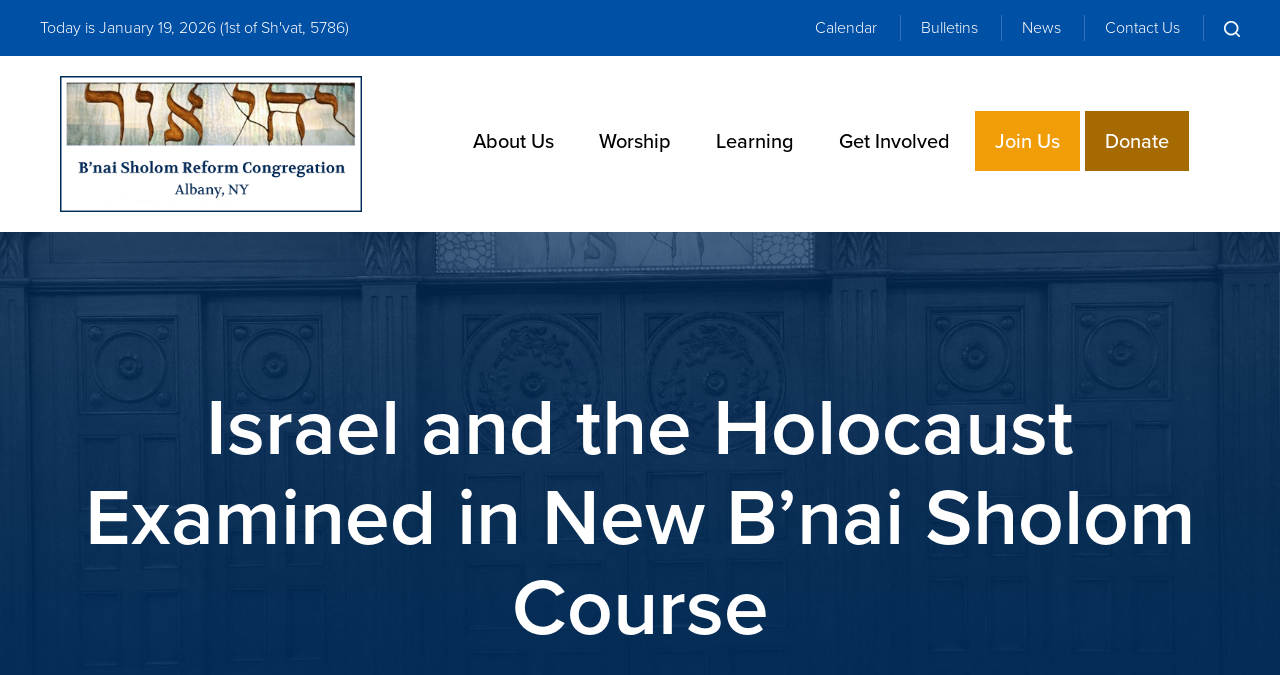

--- FILE ---
content_type: text/html; charset=UTF-8
request_url: https://www.bnaisholomalbany.org/2014/01/israel-and-the-holocaust-examined-in-new-bnai-sholom-course/
body_size: 11674
content:
<!DOCTYPE html>
<!--[if IEMobile 7 ]> <html dir="ltr" lang="en" prefix="og: https://ogp.me/ns#"class="no-js iem7"> <![endif]-->
<!--[if lt IE 7 ]> <html dir="ltr" lang="en" prefix="og: https://ogp.me/ns#" class="no-js ie6"> <![endif]-->
<!--[if IE 7 ]>    <html dir="ltr" lang="en" prefix="og: https://ogp.me/ns#" class="no-js ie7"> <![endif]-->
<!--[if IE 8 ]>    <html dir="ltr" lang="en" prefix="og: https://ogp.me/ns#" class="no-js ie8"> <![endif]-->
<!--[if (gte IE 9)|(gt IEMobile 7)|!(IEMobile)|!(IE)]><!--><html dir="ltr" lang="en" prefix="og: https://ogp.me/ns#" class="no-js"><!--<![endif]-->

<head>

    <meta charset="utf-8">
    <title>Israel and the Holocaust Examined in New B’nai Sholom Course | B'nai Sholom Reform Congregation - Reform Temple in Albany, NY</title>
    <meta name="viewport" content="width=device-width, initial-scale=1.0">
    <meta name="description" content="">
    <meta name="author" content="">

	<!-- Open graph tags -->
        <meta property="og:title" content="Israel and the Holocaust Examined in New B&#8217;nai Sholom Course" />
	<meta property="og:description" content="" />
    <meta property="og:url" content="https://www.bnaisholomalbany.org/2014/01/israel-and-the-holocaust-examined-in-new-bnai-sholom-course/" />
    <meta property="og:image:url" content="" />
    <meta property="og:image:type" content="image/jpeg" />
	<meta property="og:image:width" content="1500" />
	<meta property="og:image:height" content="788" />
    
	<!-- CSS -->
    <link type="text/css" href="https://www.bnaisholomalbany.org/wp-content/themes/bnaisholom/css/bootstrap.min.css" rel="stylesheet">
	<link rel="stylesheet" href="https://use.typekit.net/bna3zjf.css">
    <link type="text/css" href="https://www.bnaisholomalbany.org/wp-content/themes/bnaisholom/style.css" rel="stylesheet" media="screen">
    <link type="text/css" href="https://www.bnaisholomalbany.org/wp-content/themes/bnaisholom/navigation.css" rel="stylesheet" media="screen">

		
    <!-- HTML5 shim, for IE6-8 support of HTML5 elements -->
    <!--[if lt IE 9]><script src="http://html5shim.googlecode.com/svn/trunk/html5.js"></script><![endif]-->

    <!-- Favicon and touch icons -->
    <link rel="apple-touch-icon-precomposed" sizes="144x144" href="https://www.bnaisholomalbany.org/wp-content/themes/bnaisholom/icons/apple-touch-icon-144-precomposed.png">
    <link rel="apple-touch-icon-precomposed" sizes="114x114" href="https://www.bnaisholomalbany.org/wp-content/themes/bnaisholom/icons/apple-touch-icon-114-precomposed.png">
	<link rel="apple-touch-icon-precomposed" sizes="72x72" href="https://www.bnaisholomalbany.org/wp-content/themes/bnaisholom/icons/apple-touch-icon-72-precomposed.png">
	<link rel="apple-touch-icon-precomposed" href="https://www.bnaisholomalbany.org/wp-content/themes/bnaisholom/icons/apple-touch-icon-57-precomposed.png">
	<link rel="shortcut icon" href="https://www.bnaisholomalbany.org/wp-content/themes/bnaisholom/icons/favicon.png">
   
    <!-- Feeds -->
    <link rel="pingback" href="https://www.bnaisholomalbany.org/xmlrpc.php" />
    <link rel="alternate" type="application/rss+xml" title="B&#8217;nai Sholom Reform Congregation" href="https://www.bnaisholomalbany.org/feed/" />
    <link rel="alternate" type="application/atom+xml" title="B&#8217;nai Sholom Reform Congregation" href="https://www.bnaisholomalbany.org/feed/atom/" />

	<!-- Wordpress head functions -->    
        
		<!-- All in One SEO 4.9.3 - aioseo.com -->
	<meta name="description" content="How the Jewish community in Palestine dealt with the Holocaust, and how the Holocaust continues to impact the State of Israel, will be examined in a new course at B’nai Sholom Reform Congregation. “Israel and the Holocaust” will be taught four Thursday evenings beginning January 16 from 7:30 p.m. until 9 p.m. at B’nai Sholom," />
	<meta name="robots" content="max-image-preview:large" />
	<meta name="author" content="Hirsch Fishman"/>
	<link rel="canonical" href="https://www.bnaisholomalbany.org/2014/01/israel-and-the-holocaust-examined-in-new-bnai-sholom-course/" />
	<meta name="generator" content="All in One SEO (AIOSEO) 4.9.3" />
		<meta property="og:locale" content="en_US" />
		<meta property="og:site_name" content="B&#039;nai Sholom Reform Congregation | Reform Temple in Albany, NY" />
		<meta property="og:type" content="article" />
		<meta property="og:title" content="Israel and the Holocaust Examined in New B’nai Sholom Course | B&#039;nai Sholom Reform Congregation - Reform Temple in Albany, NY" />
		<meta property="og:description" content="How the Jewish community in Palestine dealt with the Holocaust, and how the Holocaust continues to impact the State of Israel, will be examined in a new course at B’nai Sholom Reform Congregation. “Israel and the Holocaust” will be taught four Thursday evenings beginning January 16 from 7:30 p.m. until 9 p.m. at B’nai Sholom," />
		<meta property="og:url" content="https://www.bnaisholomalbany.org/2014/01/israel-and-the-holocaust-examined-in-new-bnai-sholom-course/" />
		<meta property="article:published_time" content="2014-01-03T15:11:12+00:00" />
		<meta property="article:modified_time" content="2023-02-06T18:38:14+00:00" />
		<meta name="twitter:card" content="summary" />
		<meta name="twitter:title" content="Israel and the Holocaust Examined in New B’nai Sholom Course | B&#039;nai Sholom Reform Congregation - Reform Temple in Albany, NY" />
		<meta name="twitter:description" content="How the Jewish community in Palestine dealt with the Holocaust, and how the Holocaust continues to impact the State of Israel, will be examined in a new course at B’nai Sholom Reform Congregation. “Israel and the Holocaust” will be taught four Thursday evenings beginning January 16 from 7:30 p.m. until 9 p.m. at B’nai Sholom," />
		<script type="application/ld+json" class="aioseo-schema">
			{"@context":"https:\/\/schema.org","@graph":[{"@type":"BlogPosting","@id":"https:\/\/www.bnaisholomalbany.org\/2014\/01\/israel-and-the-holocaust-examined-in-new-bnai-sholom-course\/#blogposting","name":"Israel and the Holocaust Examined in New B\u2019nai Sholom Course | B'nai Sholom Reform Congregation - Reform Temple in Albany, NY","headline":"Israel and the Holocaust Examined in New B&#8217;nai Sholom Course","author":{"@id":"https:\/\/www.bnaisholomalbany.org\/author\/admin\/#author"},"publisher":{"@id":"https:\/\/www.bnaisholomalbany.org\/#organization"},"datePublished":"2014-01-03T10:11:12-05:00","dateModified":"2023-02-06T13:38:14-05:00","inLanguage":"en","mainEntityOfPage":{"@id":"https:\/\/www.bnaisholomalbany.org\/2014\/01\/israel-and-the-holocaust-examined-in-new-bnai-sholom-course\/#webpage"},"isPartOf":{"@id":"https:\/\/www.bnaisholomalbany.org\/2014\/01\/israel-and-the-holocaust-examined-in-new-bnai-sholom-course\/#webpage"},"articleSection":"Uncategorized"},{"@type":"BreadcrumbList","@id":"https:\/\/www.bnaisholomalbany.org\/2014\/01\/israel-and-the-holocaust-examined-in-new-bnai-sholom-course\/#breadcrumblist","itemListElement":[{"@type":"ListItem","@id":"https:\/\/www.bnaisholomalbany.org#listItem","position":1,"name":"Home","item":"https:\/\/www.bnaisholomalbany.org","nextItem":{"@type":"ListItem","@id":"https:\/\/www.bnaisholomalbany.org\/uncategorized\/#listItem","name":"Uncategorized"}},{"@type":"ListItem","@id":"https:\/\/www.bnaisholomalbany.org\/uncategorized\/#listItem","position":2,"name":"Uncategorized","item":"https:\/\/www.bnaisholomalbany.org\/uncategorized\/","nextItem":{"@type":"ListItem","@id":"https:\/\/www.bnaisholomalbany.org\/2014\/01\/israel-and-the-holocaust-examined-in-new-bnai-sholom-course\/#listItem","name":"Israel and the Holocaust Examined in New B&#8217;nai Sholom Course"},"previousItem":{"@type":"ListItem","@id":"https:\/\/www.bnaisholomalbany.org#listItem","name":"Home"}},{"@type":"ListItem","@id":"https:\/\/www.bnaisholomalbany.org\/2014\/01\/israel-and-the-holocaust-examined-in-new-bnai-sholom-course\/#listItem","position":3,"name":"Israel and the Holocaust Examined in New B&#8217;nai Sholom Course","previousItem":{"@type":"ListItem","@id":"https:\/\/www.bnaisholomalbany.org\/uncategorized\/#listItem","name":"Uncategorized"}}]},{"@type":"Organization","@id":"https:\/\/www.bnaisholomalbany.org\/#organization","name":"B'nai Sholom Reform Congregation","description":"Reform Temple in Albany, NY","url":"https:\/\/www.bnaisholomalbany.org\/"},{"@type":"Person","@id":"https:\/\/www.bnaisholomalbany.org\/author\/admin\/#author","url":"https:\/\/www.bnaisholomalbany.org\/author\/admin\/","name":"Hirsch Fishman","image":{"@type":"ImageObject","@id":"https:\/\/www.bnaisholomalbany.org\/2014\/01\/israel-and-the-holocaust-examined-in-new-bnai-sholom-course\/#authorImage","url":"https:\/\/secure.gravatar.com\/avatar\/951e73af9a0db7a607fd17ca4bd632b17385bfad894149d377fb036f7cd26d69?s=96&d=mm&r=g","width":96,"height":96,"caption":"Hirsch Fishman"}},{"@type":"WebPage","@id":"https:\/\/www.bnaisholomalbany.org\/2014\/01\/israel-and-the-holocaust-examined-in-new-bnai-sholom-course\/#webpage","url":"https:\/\/www.bnaisholomalbany.org\/2014\/01\/israel-and-the-holocaust-examined-in-new-bnai-sholom-course\/","name":"Israel and the Holocaust Examined in New B\u2019nai Sholom Course | B'nai Sholom Reform Congregation - Reform Temple in Albany, NY","description":"How the Jewish community in Palestine dealt with the Holocaust, and how the Holocaust continues to impact the State of Israel, will be examined in a new course at B\u2019nai Sholom Reform Congregation. \u201cIsrael and the Holocaust\u201d will be taught four Thursday evenings beginning January 16 from 7:30 p.m. until 9 p.m. at B\u2019nai Sholom,","inLanguage":"en","isPartOf":{"@id":"https:\/\/www.bnaisholomalbany.org\/#website"},"breadcrumb":{"@id":"https:\/\/www.bnaisholomalbany.org\/2014\/01\/israel-and-the-holocaust-examined-in-new-bnai-sholom-course\/#breadcrumblist"},"author":{"@id":"https:\/\/www.bnaisholomalbany.org\/author\/admin\/#author"},"creator":{"@id":"https:\/\/www.bnaisholomalbany.org\/author\/admin\/#author"},"datePublished":"2014-01-03T10:11:12-05:00","dateModified":"2023-02-06T13:38:14-05:00"},{"@type":"WebSite","@id":"https:\/\/www.bnaisholomalbany.org\/#website","url":"https:\/\/www.bnaisholomalbany.org\/","name":"B'nai Sholom Reform Congregation","description":"Reform Temple in Albany, NY","inLanguage":"en","publisher":{"@id":"https:\/\/www.bnaisholomalbany.org\/#organization"}}]}
		</script>
		<!-- All in One SEO -->

<link rel="alternate" title="oEmbed (JSON)" type="application/json+oembed" href="https://www.bnaisholomalbany.org/wp-json/oembed/1.0/embed?url=https%3A%2F%2Fwww.bnaisholomalbany.org%2F2014%2F01%2Fisrael-and-the-holocaust-examined-in-new-bnai-sholom-course%2F" />
<link rel="alternate" title="oEmbed (XML)" type="text/xml+oembed" href="https://www.bnaisholomalbany.org/wp-json/oembed/1.0/embed?url=https%3A%2F%2Fwww.bnaisholomalbany.org%2F2014%2F01%2Fisrael-and-the-holocaust-examined-in-new-bnai-sholom-course%2F&#038;format=xml" />
<style id='wp-img-auto-sizes-contain-inline-css' type='text/css'>
img:is([sizes=auto i],[sizes^="auto," i]){contain-intrinsic-size:3000px 1500px}
/*# sourceURL=wp-img-auto-sizes-contain-inline-css */
</style>
<style id='wp-emoji-styles-inline-css' type='text/css'>

	img.wp-smiley, img.emoji {
		display: inline !important;
		border: none !important;
		box-shadow: none !important;
		height: 1em !important;
		width: 1em !important;
		margin: 0 0.07em !important;
		vertical-align: -0.1em !important;
		background: none !important;
		padding: 0 !important;
	}
/*# sourceURL=wp-emoji-styles-inline-css */
</style>
<link rel='stylesheet' id='wp-block-library-css' href='https://www.bnaisholomalbany.org/wp-includes/css/dist/block-library/style.min.css?ver=6.9' type='text/css' media='all' />
<style id='classic-theme-styles-inline-css' type='text/css'>
/*! This file is auto-generated */
.wp-block-button__link{color:#fff;background-color:#32373c;border-radius:9999px;box-shadow:none;text-decoration:none;padding:calc(.667em + 2px) calc(1.333em + 2px);font-size:1.125em}.wp-block-file__button{background:#32373c;color:#fff;text-decoration:none}
/*# sourceURL=/wp-includes/css/classic-themes.min.css */
</style>
<link rel='stylesheet' id='aioseo/css/src/vue/standalone/blocks/table-of-contents/global.scss-css' href='https://www.bnaisholomalbany.org/wp-content/plugins/all-in-one-seo-pack/dist/Lite/assets/css/table-of-contents/global.e90f6d47.css?ver=4.9.3' type='text/css' media='all' />
<style id='global-styles-inline-css' type='text/css'>
:root{--wp--preset--aspect-ratio--square: 1;--wp--preset--aspect-ratio--4-3: 4/3;--wp--preset--aspect-ratio--3-4: 3/4;--wp--preset--aspect-ratio--3-2: 3/2;--wp--preset--aspect-ratio--2-3: 2/3;--wp--preset--aspect-ratio--16-9: 16/9;--wp--preset--aspect-ratio--9-16: 9/16;--wp--preset--color--black: #000000;--wp--preset--color--cyan-bluish-gray: #abb8c3;--wp--preset--color--white: #ffffff;--wp--preset--color--pale-pink: #f78da7;--wp--preset--color--vivid-red: #cf2e2e;--wp--preset--color--luminous-vivid-orange: #ff6900;--wp--preset--color--luminous-vivid-amber: #fcb900;--wp--preset--color--light-green-cyan: #7bdcb5;--wp--preset--color--vivid-green-cyan: #00d084;--wp--preset--color--pale-cyan-blue: #8ed1fc;--wp--preset--color--vivid-cyan-blue: #0693e3;--wp--preset--color--vivid-purple: #9b51e0;--wp--preset--gradient--vivid-cyan-blue-to-vivid-purple: linear-gradient(135deg,rgb(6,147,227) 0%,rgb(155,81,224) 100%);--wp--preset--gradient--light-green-cyan-to-vivid-green-cyan: linear-gradient(135deg,rgb(122,220,180) 0%,rgb(0,208,130) 100%);--wp--preset--gradient--luminous-vivid-amber-to-luminous-vivid-orange: linear-gradient(135deg,rgb(252,185,0) 0%,rgb(255,105,0) 100%);--wp--preset--gradient--luminous-vivid-orange-to-vivid-red: linear-gradient(135deg,rgb(255,105,0) 0%,rgb(207,46,46) 100%);--wp--preset--gradient--very-light-gray-to-cyan-bluish-gray: linear-gradient(135deg,rgb(238,238,238) 0%,rgb(169,184,195) 100%);--wp--preset--gradient--cool-to-warm-spectrum: linear-gradient(135deg,rgb(74,234,220) 0%,rgb(151,120,209) 20%,rgb(207,42,186) 40%,rgb(238,44,130) 60%,rgb(251,105,98) 80%,rgb(254,248,76) 100%);--wp--preset--gradient--blush-light-purple: linear-gradient(135deg,rgb(255,206,236) 0%,rgb(152,150,240) 100%);--wp--preset--gradient--blush-bordeaux: linear-gradient(135deg,rgb(254,205,165) 0%,rgb(254,45,45) 50%,rgb(107,0,62) 100%);--wp--preset--gradient--luminous-dusk: linear-gradient(135deg,rgb(255,203,112) 0%,rgb(199,81,192) 50%,rgb(65,88,208) 100%);--wp--preset--gradient--pale-ocean: linear-gradient(135deg,rgb(255,245,203) 0%,rgb(182,227,212) 50%,rgb(51,167,181) 100%);--wp--preset--gradient--electric-grass: linear-gradient(135deg,rgb(202,248,128) 0%,rgb(113,206,126) 100%);--wp--preset--gradient--midnight: linear-gradient(135deg,rgb(2,3,129) 0%,rgb(40,116,252) 100%);--wp--preset--font-size--small: 13px;--wp--preset--font-size--medium: 20px;--wp--preset--font-size--large: 36px;--wp--preset--font-size--x-large: 42px;--wp--preset--spacing--20: 0.44rem;--wp--preset--spacing--30: 0.67rem;--wp--preset--spacing--40: 1rem;--wp--preset--spacing--50: 1.5rem;--wp--preset--spacing--60: 2.25rem;--wp--preset--spacing--70: 3.38rem;--wp--preset--spacing--80: 5.06rem;--wp--preset--shadow--natural: 6px 6px 9px rgba(0, 0, 0, 0.2);--wp--preset--shadow--deep: 12px 12px 50px rgba(0, 0, 0, 0.4);--wp--preset--shadow--sharp: 6px 6px 0px rgba(0, 0, 0, 0.2);--wp--preset--shadow--outlined: 6px 6px 0px -3px rgb(255, 255, 255), 6px 6px rgb(0, 0, 0);--wp--preset--shadow--crisp: 6px 6px 0px rgb(0, 0, 0);}:where(.is-layout-flex){gap: 0.5em;}:where(.is-layout-grid){gap: 0.5em;}body .is-layout-flex{display: flex;}.is-layout-flex{flex-wrap: wrap;align-items: center;}.is-layout-flex > :is(*, div){margin: 0;}body .is-layout-grid{display: grid;}.is-layout-grid > :is(*, div){margin: 0;}:where(.wp-block-columns.is-layout-flex){gap: 2em;}:where(.wp-block-columns.is-layout-grid){gap: 2em;}:where(.wp-block-post-template.is-layout-flex){gap: 1.25em;}:where(.wp-block-post-template.is-layout-grid){gap: 1.25em;}.has-black-color{color: var(--wp--preset--color--black) !important;}.has-cyan-bluish-gray-color{color: var(--wp--preset--color--cyan-bluish-gray) !important;}.has-white-color{color: var(--wp--preset--color--white) !important;}.has-pale-pink-color{color: var(--wp--preset--color--pale-pink) !important;}.has-vivid-red-color{color: var(--wp--preset--color--vivid-red) !important;}.has-luminous-vivid-orange-color{color: var(--wp--preset--color--luminous-vivid-orange) !important;}.has-luminous-vivid-amber-color{color: var(--wp--preset--color--luminous-vivid-amber) !important;}.has-light-green-cyan-color{color: var(--wp--preset--color--light-green-cyan) !important;}.has-vivid-green-cyan-color{color: var(--wp--preset--color--vivid-green-cyan) !important;}.has-pale-cyan-blue-color{color: var(--wp--preset--color--pale-cyan-blue) !important;}.has-vivid-cyan-blue-color{color: var(--wp--preset--color--vivid-cyan-blue) !important;}.has-vivid-purple-color{color: var(--wp--preset--color--vivid-purple) !important;}.has-black-background-color{background-color: var(--wp--preset--color--black) !important;}.has-cyan-bluish-gray-background-color{background-color: var(--wp--preset--color--cyan-bluish-gray) !important;}.has-white-background-color{background-color: var(--wp--preset--color--white) !important;}.has-pale-pink-background-color{background-color: var(--wp--preset--color--pale-pink) !important;}.has-vivid-red-background-color{background-color: var(--wp--preset--color--vivid-red) !important;}.has-luminous-vivid-orange-background-color{background-color: var(--wp--preset--color--luminous-vivid-orange) !important;}.has-luminous-vivid-amber-background-color{background-color: var(--wp--preset--color--luminous-vivid-amber) !important;}.has-light-green-cyan-background-color{background-color: var(--wp--preset--color--light-green-cyan) !important;}.has-vivid-green-cyan-background-color{background-color: var(--wp--preset--color--vivid-green-cyan) !important;}.has-pale-cyan-blue-background-color{background-color: var(--wp--preset--color--pale-cyan-blue) !important;}.has-vivid-cyan-blue-background-color{background-color: var(--wp--preset--color--vivid-cyan-blue) !important;}.has-vivid-purple-background-color{background-color: var(--wp--preset--color--vivid-purple) !important;}.has-black-border-color{border-color: var(--wp--preset--color--black) !important;}.has-cyan-bluish-gray-border-color{border-color: var(--wp--preset--color--cyan-bluish-gray) !important;}.has-white-border-color{border-color: var(--wp--preset--color--white) !important;}.has-pale-pink-border-color{border-color: var(--wp--preset--color--pale-pink) !important;}.has-vivid-red-border-color{border-color: var(--wp--preset--color--vivid-red) !important;}.has-luminous-vivid-orange-border-color{border-color: var(--wp--preset--color--luminous-vivid-orange) !important;}.has-luminous-vivid-amber-border-color{border-color: var(--wp--preset--color--luminous-vivid-amber) !important;}.has-light-green-cyan-border-color{border-color: var(--wp--preset--color--light-green-cyan) !important;}.has-vivid-green-cyan-border-color{border-color: var(--wp--preset--color--vivid-green-cyan) !important;}.has-pale-cyan-blue-border-color{border-color: var(--wp--preset--color--pale-cyan-blue) !important;}.has-vivid-cyan-blue-border-color{border-color: var(--wp--preset--color--vivid-cyan-blue) !important;}.has-vivid-purple-border-color{border-color: var(--wp--preset--color--vivid-purple) !important;}.has-vivid-cyan-blue-to-vivid-purple-gradient-background{background: var(--wp--preset--gradient--vivid-cyan-blue-to-vivid-purple) !important;}.has-light-green-cyan-to-vivid-green-cyan-gradient-background{background: var(--wp--preset--gradient--light-green-cyan-to-vivid-green-cyan) !important;}.has-luminous-vivid-amber-to-luminous-vivid-orange-gradient-background{background: var(--wp--preset--gradient--luminous-vivid-amber-to-luminous-vivid-orange) !important;}.has-luminous-vivid-orange-to-vivid-red-gradient-background{background: var(--wp--preset--gradient--luminous-vivid-orange-to-vivid-red) !important;}.has-very-light-gray-to-cyan-bluish-gray-gradient-background{background: var(--wp--preset--gradient--very-light-gray-to-cyan-bluish-gray) !important;}.has-cool-to-warm-spectrum-gradient-background{background: var(--wp--preset--gradient--cool-to-warm-spectrum) !important;}.has-blush-light-purple-gradient-background{background: var(--wp--preset--gradient--blush-light-purple) !important;}.has-blush-bordeaux-gradient-background{background: var(--wp--preset--gradient--blush-bordeaux) !important;}.has-luminous-dusk-gradient-background{background: var(--wp--preset--gradient--luminous-dusk) !important;}.has-pale-ocean-gradient-background{background: var(--wp--preset--gradient--pale-ocean) !important;}.has-electric-grass-gradient-background{background: var(--wp--preset--gradient--electric-grass) !important;}.has-midnight-gradient-background{background: var(--wp--preset--gradient--midnight) !important;}.has-small-font-size{font-size: var(--wp--preset--font-size--small) !important;}.has-medium-font-size{font-size: var(--wp--preset--font-size--medium) !important;}.has-large-font-size{font-size: var(--wp--preset--font-size--large) !important;}.has-x-large-font-size{font-size: var(--wp--preset--font-size--x-large) !important;}
:where(.wp-block-post-template.is-layout-flex){gap: 1.25em;}:where(.wp-block-post-template.is-layout-grid){gap: 1.25em;}
:where(.wp-block-term-template.is-layout-flex){gap: 1.25em;}:where(.wp-block-term-template.is-layout-grid){gap: 1.25em;}
:where(.wp-block-columns.is-layout-flex){gap: 2em;}:where(.wp-block-columns.is-layout-grid){gap: 2em;}
:root :where(.wp-block-pullquote){font-size: 1.5em;line-height: 1.6;}
/*# sourceURL=global-styles-inline-css */
</style>
<link rel='stylesheet' id='events-manager-css' href='https://www.bnaisholomalbany.org/wp-content/plugins/events-manager/includes/css/events-manager.min.css?ver=7.2.3.1' type='text/css' media='all' />
<style id='events-manager-inline-css' type='text/css'>
body .em { --font-family : inherit; --font-weight : inherit; --font-size : 1em; --line-height : inherit; }
/*# sourceURL=events-manager-inline-css */
</style>
<link rel='stylesheet' id='wp-members-css' href='https://www.bnaisholomalbany.org/wp-content/plugins/wp-members/assets/css/forms/generic-no-float.min.css?ver=3.5.5.1' type='text/css' media='all' />
<link rel='stylesheet' id='elementor-frontend-css' href='https://www.bnaisholomalbany.org/wp-content/plugins/elementor/assets/css/frontend.min.css?ver=3.34.1' type='text/css' media='all' />
<link rel='stylesheet' id='eael-general-css' href='https://www.bnaisholomalbany.org/wp-content/plugins/essential-addons-for-elementor-lite/assets/front-end/css/view/general.min.css?ver=6.5.7' type='text/css' media='all' />
<script type="text/javascript" src="https://www.bnaisholomalbany.org/wp-includes/js/jquery/jquery.min.js?ver=3.7.1" id="jquery-core-js"></script>
<script type="text/javascript" src="https://www.bnaisholomalbany.org/wp-includes/js/jquery/jquery-migrate.min.js?ver=3.4.1" id="jquery-migrate-js"></script>
<script type="text/javascript" src="https://www.bnaisholomalbany.org/wp-includes/js/jquery/ui/core.min.js?ver=1.13.3" id="jquery-ui-core-js"></script>
<script type="text/javascript" src="https://www.bnaisholomalbany.org/wp-includes/js/jquery/ui/mouse.min.js?ver=1.13.3" id="jquery-ui-mouse-js"></script>
<script type="text/javascript" src="https://www.bnaisholomalbany.org/wp-includes/js/jquery/ui/sortable.min.js?ver=1.13.3" id="jquery-ui-sortable-js"></script>
<script type="text/javascript" src="https://www.bnaisholomalbany.org/wp-includes/js/jquery/ui/datepicker.min.js?ver=1.13.3" id="jquery-ui-datepicker-js"></script>
<script type="text/javascript" id="jquery-ui-datepicker-js-after">
/* <![CDATA[ */
jQuery(function(jQuery){jQuery.datepicker.setDefaults({"closeText":"Close","currentText":"Today","monthNames":["January","February","March","April","May","June","July","August","September","October","November","December"],"monthNamesShort":["Jan","Feb","Mar","Apr","May","Jun","Jul","Aug","Sep","Oct","Nov","Dec"],"nextText":"Next","prevText":"Previous","dayNames":["Sunday","Monday","Tuesday","Wednesday","Thursday","Friday","Saturday"],"dayNamesShort":["Sun","Mon","Tue","Wed","Thu","Fri","Sat"],"dayNamesMin":["S","M","T","W","T","F","S"],"dateFormat":"MM d, yy","firstDay":0,"isRTL":false});});
//# sourceURL=jquery-ui-datepicker-js-after
/* ]]> */
</script>
<script type="text/javascript" src="https://www.bnaisholomalbany.org/wp-includes/js/jquery/ui/resizable.min.js?ver=1.13.3" id="jquery-ui-resizable-js"></script>
<script type="text/javascript" src="https://www.bnaisholomalbany.org/wp-includes/js/jquery/ui/draggable.min.js?ver=1.13.3" id="jquery-ui-draggable-js"></script>
<script type="text/javascript" src="https://www.bnaisholomalbany.org/wp-includes/js/jquery/ui/controlgroup.min.js?ver=1.13.3" id="jquery-ui-controlgroup-js"></script>
<script type="text/javascript" src="https://www.bnaisholomalbany.org/wp-includes/js/jquery/ui/checkboxradio.min.js?ver=1.13.3" id="jquery-ui-checkboxradio-js"></script>
<script type="text/javascript" src="https://www.bnaisholomalbany.org/wp-includes/js/jquery/ui/button.min.js?ver=1.13.3" id="jquery-ui-button-js"></script>
<script type="text/javascript" src="https://www.bnaisholomalbany.org/wp-includes/js/jquery/ui/dialog.min.js?ver=1.13.3" id="jquery-ui-dialog-js"></script>
<script type="text/javascript" id="events-manager-js-extra">
/* <![CDATA[ */
var EM = {"ajaxurl":"https://www.bnaisholomalbany.org/wp-admin/admin-ajax.php","locationajaxurl":"https://www.bnaisholomalbany.org/wp-admin/admin-ajax.php?action=locations_search","firstDay":"0","locale":"en","dateFormat":"yy-mm-dd","ui_css":"https://www.bnaisholomalbany.org/wp-content/plugins/events-manager/includes/css/jquery-ui/build.min.css","show24hours":"0","is_ssl":"1","autocomplete_limit":"10","calendar":{"breakpoints":{"small":560,"medium":908,"large":false},"month_format":"F Y"},"phone":"","datepicker":{"format":"m/d/Y"},"search":{"breakpoints":{"small":650,"medium":850,"full":false}},"url":"https://www.bnaisholomalbany.org/wp-content/plugins/events-manager","assets":{"input.em-uploader":{"js":{"em-uploader":{"url":"https://www.bnaisholomalbany.org/wp-content/plugins/events-manager/includes/js/em-uploader.js?v=7.2.3.1","event":"em_uploader_ready"}}},".em-event-editor":{"js":{"event-editor":{"url":"https://www.bnaisholomalbany.org/wp-content/plugins/events-manager/includes/js/events-manager-event-editor.js?v=7.2.3.1","event":"em_event_editor_ready"}},"css":{"event-editor":"https://www.bnaisholomalbany.org/wp-content/plugins/events-manager/includes/css/events-manager-event-editor.min.css?v=7.2.3.1"}},".em-recurrence-sets, .em-timezone":{"js":{"luxon":{"url":"luxon/luxon.js?v=7.2.3.1","event":"em_luxon_ready"}}},".em-booking-form, #em-booking-form, .em-booking-recurring, .em-event-booking-form":{"js":{"em-bookings":{"url":"https://www.bnaisholomalbany.org/wp-content/plugins/events-manager/includes/js/bookingsform.js?v=7.2.3.1","event":"em_booking_form_js_loaded"}}},"#em-opt-archetypes":{"js":{"archetypes":"https://www.bnaisholomalbany.org/wp-content/plugins/events-manager/includes/js/admin-archetype-editor.js?v=7.2.3.1","archetypes_ms":"https://www.bnaisholomalbany.org/wp-content/plugins/events-manager/includes/js/admin-archetypes.js?v=7.2.3.1","qs":"qs/qs.js?v=7.2.3.1"}}},"cached":"","txt_search":"Search","txt_searching":"Searching...","txt_loading":"Loading..."};
//# sourceURL=events-manager-js-extra
/* ]]> */
</script>
<script type="text/javascript" src="https://www.bnaisholomalbany.org/wp-content/plugins/events-manager/includes/js/events-manager.js?ver=7.2.3.1" id="events-manager-js"></script>
<link rel="https://api.w.org/" href="https://www.bnaisholomalbany.org/wp-json/" /><link rel="alternate" title="JSON" type="application/json" href="https://www.bnaisholomalbany.org/wp-json/wp/v2/posts/1537439" /><link rel="EditURI" type="application/rsd+xml" title="RSD" href="https://www.bnaisholomalbany.org/xmlrpc.php?rsd" />
<meta name="generator" content="WordPress 6.9" />
<link rel='shortlink' href='https://www.bnaisholomalbany.org/?p=1537439' />
<meta name="generator" content="Elementor 3.34.1; features: additional_custom_breakpoints; settings: css_print_method-external, google_font-enabled, font_display-auto">
			<style>
				.e-con.e-parent:nth-of-type(n+4):not(.e-lazyloaded):not(.e-no-lazyload),
				.e-con.e-parent:nth-of-type(n+4):not(.e-lazyloaded):not(.e-no-lazyload) * {
					background-image: none !important;
				}
				@media screen and (max-height: 1024px) {
					.e-con.e-parent:nth-of-type(n+3):not(.e-lazyloaded):not(.e-no-lazyload),
					.e-con.e-parent:nth-of-type(n+3):not(.e-lazyloaded):not(.e-no-lazyload) * {
						background-image: none !important;
					}
				}
				@media screen and (max-height: 640px) {
					.e-con.e-parent:nth-of-type(n+2):not(.e-lazyloaded):not(.e-no-lazyload),
					.e-con.e-parent:nth-of-type(n+2):not(.e-lazyloaded):not(.e-no-lazyload) * {
						background-image: none !important;
					}
				}
			</style>
			
</head>

<body>

	<!-- Search field -->
    <div class="modal fade center" id="myModal" tabindex="-1" role="dialog" aria-labelledby="myModalLabel">
        <div class="modal-dialog" role="document">
            <div class="modal-content">
                <div class="modal-body">
                    <form role="search" method="get" class="search-form" action="https://www.bnaisholomalbany.org/">
                        <input type="search" value="Search this website" onBlur="if(this.value=='') this.value='Search this website';" onFocus="if(this.value=='Search this website') this.value='';" name="s" />
                        <button type="submit" class="search-submit">Go</button>
                    </form>
                </div>
                <button type="button" class="btn btn-default" data-dismiss="modal">Close</button>
            </div>
        </div>
    </div>
	
	<!-- Top bar -->
    <section class="container top-bar">
       	<div class="row">
			<div class="col-lg-5 col-md-5 col-sm-12 col-xs-12">
            	<p>Today is January 19, 2026 (<script src="https://www.hebcal.com/etc/hdate-en.js" type="text/javascript"></script>)</p>
			</div>
			<div class="col-lg-7 col-md-7 col-sm-12 col-xs-12 right">
				<ul>
               	<li id="menu-item-38" class="menu-item menu-item-type-post_type menu-item-object-page menu-item-38"><a href="https://www.bnaisholomalbany.org/calendar/">Calendar</a></li>
<li id="menu-item-232" class="menu-item menu-item-type-post_type menu-item-object-page menu-item-232"><a href="https://www.bnaisholomalbany.org/bulletin/">Bulletins</a></li>
<li id="menu-item-563" class="menu-item menu-item-type-post_type menu-item-object-page current_page_parent menu-item-563"><a href="https://www.bnaisholomalbany.org/news/">News</a></li>
<li id="menu-item-1537940" class="menu-item menu-item-type-post_type menu-item-object-page menu-item-1537940"><a href="https://www.bnaisholomalbany.org/about-us/contact-us/">Contact Us</a></li>
				<li><a href="#" data-toggle="modal" data-target="#myModal"><img src="https://www.bnaisholomalbany.org/wp-content/themes/bnaisholom/images/search-btn.png" alt="" /></a></li>
				</ul>
			</div>
        </div>
    </section>

	<!-- Header -->
    <header class="wrap header main-nav">
		<div class="container">
			<div class="row">
				<div class="col-lg-4 col-lg-offset-0 col-md-4 col-md-offset-0 col-sm-4 col-sm-offset-4 hidden-xs">
					<div class="col-md-11">
						<a href="https://www.bnaisholomalbany.org" title="Return to the homepage"><img class="img-responsive" alt="B&#8217;nai Sholom Reform Congregation" src="https://www.bnaisholomalbany.org/wp-content/themes/bnaisholom/images/logo.png" /></a>
					</div>
				</div>
				<div class="col-lg-8 col-md-8 col-sm-12 col-xs-12 navbar navbar-default">
					<div class="navbar-header">
						<button type="button" class="navbar-toggle collapsed" data-toggle="collapse" data-target="#navbar-collapse-1" aria-expanded="false">
							<span class="sr-only">Toggle navigation</span>
							<span class="icon-bar"></span>
							<span class="icon-bar"></span>
							<span class="icon-bar"></span>
						</button>
						<a class="navbar-brand" href="https://www.bnaisholomalbany.org"><img class="img-responsive" alt="B&#8217;nai Sholom Reform Congregation" src="https://www.bnaisholomalbany.org/wp-content/themes/bnaisholom/images/logo.png" /></a>
					</div>

                    <div id="navbar-collapse-1" class="collapse navbar-collapse"><ul id="main-menu" class="nav navbar-nav"><li id="menu-item-41" class="menu-item menu-item-type-post_type menu-item-object-page menu-item-has-children menu-item-41 dropdown"><a title="About Us" href="https://www.bnaisholomalbany.org/about-us/" data-toggle="dropdown" class="dropdown-toggle">About Us <span class="hidden-lg hidden-md visible-sm visible-xs caret"></span></a>
<ul role="menu" class=" dropdown-menu">
	<li id="menu-item-168" class="menu-item menu-item-type-post_type menu-item-object-page menu-item-168"><a title="Welcome" href="https://www.bnaisholomalbany.org/about-us/welcome/">Welcome</a></li>
	<li id="menu-item-215" class="menu-item menu-item-type-post_type menu-item-object-page menu-item-215"><a title="Reform Judaism" href="https://www.bnaisholomalbany.org/about-us/reform-judaism/">Reform Judaism</a></li>
	<li id="menu-item-169" class="menu-item menu-item-type-post_type menu-item-object-page menu-item-169"><a title="Our Clergy" href="https://www.bnaisholomalbany.org/about-us/our-clergy/">Our Clergy</a></li>
	<li id="menu-item-170" class="menu-item menu-item-type-post_type menu-item-object-page menu-item-170"><a title="Our Leadership" href="https://www.bnaisholomalbany.org/about-us/our-leadership/">Our Leadership</a></li>
	<li id="menu-item-171" class="menu-item menu-item-type-post_type menu-item-object-page menu-item-171"><a title="Our History" href="https://www.bnaisholomalbany.org/about-us/our-history/">Our History</a></li>
	<li id="menu-item-172" class="menu-item menu-item-type-post_type menu-item-object-page menu-item-172"><a title="Cemetery" href="https://www.bnaisholomalbany.org/about-us/cemetery/">Cemetery</a></li>
	<li id="menu-item-189" class="menu-item menu-item-type-post_type menu-item-object-page menu-item-189"><a title="Contact Us" href="https://www.bnaisholomalbany.org/about-us/contact-us/">Contact Us</a></li>
</ul>
</li>
<li id="menu-item-42" class="menu-item menu-item-type-post_type menu-item-object-page menu-item-has-children menu-item-42 dropdown"><a title="Worship" href="https://www.bnaisholomalbany.org/worship/" data-toggle="dropdown" class="dropdown-toggle">Worship <span class="hidden-lg hidden-md visible-sm visible-xs caret"></span></a>
<ul role="menu" class=" dropdown-menu">
	<li id="menu-item-173" class="menu-item menu-item-type-post_type menu-item-object-page menu-item-173"><a title="Shabbat" href="https://www.bnaisholomalbany.org/worship/shabbat/">Shabbat</a></li>
	<li id="menu-item-229" class="menu-item menu-item-type-post_type menu-item-object-page menu-item-229"><a title="Holidays" href="https://www.bnaisholomalbany.org/worship/holidays/">Holidays</a></li>
	<li id="menu-item-174" class="menu-item menu-item-type-post_type menu-item-object-page menu-item-174"><a title="Our Sanctuary" href="https://www.bnaisholomalbany.org/worship/our-sanctuary/">Our Sanctuary</a></li>
	<li id="menu-item-175" class="menu-item menu-item-type-post_type menu-item-object-page menu-item-175"><a title="Life Cycle Events" href="https://www.bnaisholomalbany.org/worship/life-cycle-events/">Life Cycle Events</a></li>
	<li id="menu-item-176" class="menu-item menu-item-type-post_type menu-item-object-page menu-item-176"><a title="Healing" href="https://www.bnaisholomalbany.org/worship/healing/">Healing</a></li>
	<li id="menu-item-177" class="menu-item menu-item-type-post_type menu-item-object-page menu-item-177"><a title="Yahrzeit" href="https://www.bnaisholomalbany.org/worship/yahrzeit/">Yahrzeit</a></li>
	<li id="menu-item-416" class="menu-item menu-item-type-post_type menu-item-object-page menu-item-416"><a title="Oneg Shabbat Guidelines" href="https://www.bnaisholomalbany.org/worship/oneg-shabbat-guidelines/">Oneg Shabbat Guidelines</a></li>
</ul>
</li>
<li id="menu-item-43" class="menu-item menu-item-type-post_type menu-item-object-page menu-item-has-children menu-item-43 dropdown"><a title="Learning" href="https://www.bnaisholomalbany.org/learning/" data-toggle="dropdown" class="dropdown-toggle">Learning <span class="hidden-lg hidden-md visible-sm visible-xs caret"></span></a>
<ul role="menu" class=" dropdown-menu">
	<li id="menu-item-178" class="menu-item menu-item-type-post_type menu-item-object-page menu-item-178"><a title="Religious School" href="https://www.bnaisholomalbany.org/learning/religious-school/">Religious School</a></li>
	<li id="menu-item-179" class="menu-item menu-item-type-post_type menu-item-object-page menu-item-179"><a title="Teens/High School" href="https://www.bnaisholomalbany.org/learning/teens-high-school/">Teens/High School</a></li>
	<li id="menu-item-180" class="menu-item menu-item-type-post_type menu-item-object-page menu-item-180"><a title="Adult Education" href="https://www.bnaisholomalbany.org/learning/adult-education/">Adult Education</a></li>
</ul>
</li>
<li id="menu-item-225" class="menu-item menu-item-type-post_type menu-item-object-page menu-item-has-children menu-item-225 dropdown"><a title="Get Involved" href="https://www.bnaisholomalbany.org/get-involved/" data-toggle="dropdown" class="dropdown-toggle">Get Involved <span class="hidden-lg hidden-md visible-sm visible-xs caret"></span></a>
<ul role="menu" class=" dropdown-menu">
	<li id="menu-item-226" class="menu-item menu-item-type-post_type menu-item-object-page menu-item-226"><a title="Committees" href="https://www.bnaisholomalbany.org/get-involved/committees/">Committees</a></li>
	<li id="menu-item-44" class="menu-item menu-item-type-post_type menu-item-object-page menu-item-44"><a title="Social Action/Social Justice" href="https://www.bnaisholomalbany.org/get-involved/social-action/">Social Action/Social Justice</a></li>
</ul>
</li>
<li id="menu-item-165" class="menu-item menu-item-type-post_type menu-item-object-page menu-item-has-children menu-item-165 dropdown"><a title="Join Us" href="https://www.bnaisholomalbany.org/join-us/" data-toggle="dropdown" class="dropdown-toggle">Join Us <span class="hidden-lg hidden-md visible-sm visible-xs caret"></span></a>
<ul role="menu" class=" dropdown-menu">
	<li id="menu-item-167" class="menu-item menu-item-type-post_type menu-item-object-page menu-item-167"><a title="Membership Information" href="https://www.bnaisholomalbany.org/join-us/membership-information/">Membership Information</a></li>
	<li id="menu-item-166" class="menu-item menu-item-type-post_type menu-item-object-page menu-item-166"><a title="Visiting B’nai Sholom" href="https://www.bnaisholomalbany.org/join-us/visiting-bnai-sholom/">Visiting B’nai Sholom</a></li>
	<li id="menu-item-1540978" class="menu-item menu-item-type-post_type menu-item-object-page menu-item-1540978"><a title="Membership Application" href="https://www.bnaisholomalbany.org/join-us/membership-application/">Membership Application</a></li>
</ul>
</li>
<li id="menu-item-46" class="menu-item menu-item-type-post_type menu-item-object-page menu-item-has-children menu-item-46 dropdown"><a title="Donate" href="https://www.bnaisholomalbany.org/donate/" data-toggle="dropdown" class="dropdown-toggle">Donate <span class="hidden-lg hidden-md visible-sm visible-xs caret"></span></a>
<ul role="menu" class=" dropdown-menu">
	<li id="menu-item-197" class="menu-item menu-item-type-post_type menu-item-object-page menu-item-197"><a title="Ways to Give" href="https://www.bnaisholomalbany.org/donate/ways-to-give/">Ways to Give</a></li>
	<li id="menu-item-198" class="menu-item menu-item-type-post_type menu-item-object-page menu-item-198"><a title="Tree of Life Leaves" href="https://www.bnaisholomalbany.org/donate/tree-of-life-leaves/">Tree of Life Leaves</a></li>
	<li id="menu-item-199" class="menu-item menu-item-type-post_type menu-item-object-page menu-item-199"><a title="Perpetual Memorial" href="https://www.bnaisholomalbany.org/donate/perpetual-memorial/">Perpetual Memorial</a></li>
	<li id="menu-item-570" class="menu-item menu-item-type-post_type menu-item-object-page menu-item-570"><a title="Donate Now" href="https://www.bnaisholomalbany.org/donate/donate-now/">Donate Now</a></li>
</ul>
</li>
</ul></div>				</div>
			</div>
		</div>
    </header>
    
	<section class="wrap page-title">
    	<div class="container">
        	<div class="row center">
                <div class="col-lg-12 col-md-12 col-sm-12 col-xs-12">
					<h1>Israel and the Holocaust Examined in New B&#8217;nai Sholom Course</h1>
                </div>
            </div>
        </div>
    </section>

	<section class="wrap content post-1537439">
    	<div class="container">
        	<div class="row">
                <div class="col-lg-12 col-md-12 col-sm-12 col-xs-12">
					<p><span style="font-family: book antiqua,palatino; font-size: 12pt;">How the Jewish community in Palestine dealt with the Holocaust, and how the Holocaust continues to impact the State of Israel, will be examined in a new course at B’nai Sholom Reform Congregation.</span></p>
<p><span style="font-family: book antiqua,palatino; font-size: 12pt;"><br />
“Israel and the Holocaust” will be taught four Thursday evenings beginning January 16 from 7:30 p.m. until 9 p.m. at B’nai Sholom, 420 Whitehall Road, Albany.</span></p>
<p><span style="font-family: book antiqua,palatino; font-size: 12pt;"><br />
The first half of this four-session course will explore how Yishuv, the Jewish community in Palestine, regarded and attempted to deal with the crisis of European Jews in the 1930s and the Holocaust in the 1940s. The second half will turn to the State of Israel and look at its absorption of Holocaust survivors and the place of Holocaust memory in Israeli life.</span></p>
<p><span style="font-family: book antiqua,palatino; font-size: 12pt;"><br />
Dr. Arthur Brenner, the course instructor, is an adjunct instructor of Judaic studies at the University at Albany.  He has taught at Columbia University, New York University, City University of New York, Manhattan College and Siena College as well as the Florence Melton Adult Mini-School, an adult education program.  A congregant at Congregation Beth Abraham-Jacob in Albany, Brenner holds a doctorate in European history from Columbia.<br />
“Israel and the Holocaust” is open to the public.  Fee is $30 ($20 for B’nai Sholom members).  Registration is required.</span></p>
<p><span style="font-family: book antiqua,palatino; font-size: 12pt;"><br />
For more information, visit www.bnaisholomalbany.org or contact the B’nai Sholom office at 518-482-5283 or <a href="mailto:office@bnaisholom.albany.ny.us.">office@bnaisholom.albany.ny.us.</a></span></p>
<p><span style="font-family: book antiqua,palatino; font-size: 12pt;"><br />
Founded in 1971, B’nai Sholom Reform Congregation in Albany is a home for contemporary Reform Judaism in the Capital Region, creating a vibrant Jewish present that links ancient traditions with the promise of the future.  More than 150 diverse households from six counties seek religious, educational and social fulfillment at B’nai Sholom.</span></p>
                </div>
            </div>
        </div>
    </section>

    
	<!-- Sub-footer -->
	<section class="wrap subfooter">
		<div class="container">
			<div class="row center">
				<div class="col-lg-4 col-md-4 col-sm-6 col-xs-12">
					<h4>Contact Us</h4>
					<p>420 Whitehall Road, Albany, NY 12208<br />
            		518-482-5283<span>|</span><a href="mailto:office@bnaisholomalbany.org">Email Us</a></p>
				</div>
				<div class="col-lg-4 col-md-4 col-sm-6 col-xs-12">
										<h4>Office Hours</h4>
					<p>Tuesday through Friday 9:30 am - 4:00 pm
 <br />
Closed Mondays</p>
									</div>
				<div class="col-lg-4 col-md-4 col-sm-6 col-xs-12">
					<h4>Stay Connected</h4>
					<ul>
					<li><a href="https://www.facebook.com/bnaisholomalbany" target="_blank"><img src="https://www.bnaisholomalbany.org/wp-content/themes/bnaisholom/images/icon_facebook.png" alt="" border="0" /></a></li>																																			</ul>
				</div>
			</div>
		</div>
	</section>

	<!-- Footer -->
    <footer class="container footer">
       	<div class="row center">
			<div class="col-lg-12 col-md-12 col-sm-12 col-xs-12">
				<div class="menu-footer-menu-container"><ul id="footer-menu" class="menu"><li id="menu-item-47" class="menu-item menu-item-type-post_type menu-item-object-page menu-item-home menu-item-47"><a href="https://www.bnaisholomalbany.org/">Home</a></li>
<li id="menu-item-48" class="menu-item menu-item-type-post_type menu-item-object-page menu-item-48"><a href="https://www.bnaisholomalbany.org/about-us/">About Us</a></li>
<li id="menu-item-49" class="menu-item menu-item-type-post_type menu-item-object-page menu-item-49"><a href="https://www.bnaisholomalbany.org/worship/">Worship</a></li>
<li id="menu-item-50" class="menu-item menu-item-type-post_type menu-item-object-page menu-item-50"><a href="https://www.bnaisholomalbany.org/learning/">Learning</a></li>
<li id="menu-item-564" class="menu-item menu-item-type-post_type menu-item-object-page menu-item-564"><a href="https://www.bnaisholomalbany.org/get-involved/">Get Involved</a></li>
<li id="menu-item-565" class="menu-item menu-item-type-post_type menu-item-object-page menu-item-565"><a href="https://www.bnaisholomalbany.org/join-us/">Join Us</a></li>
<li id="menu-item-53" class="menu-item menu-item-type-post_type menu-item-object-page menu-item-53"><a href="https://www.bnaisholomalbany.org/donate/">Donate</a></li>
</ul></div>
				<p>Copyright &copy; 2026 B&#8217;nai Sholom Reform Congregation. All rights reserved. Website designed by <a href="https://www.synagogue-websites.com/" target="_blank">Addicott Web</a>.</p>
            </div>
        </div>
    </footer>

<!--[if lt IE 7 ]>
<script src="//ajax.googleapis.com/ajax/libs/chrome-frame/1.0.3/CFInstall.min.js"></script>
<script>window.attachEvent('onload',function(){CFInstall.check({mode:'overlay'})})</script>
<![endif]-->
		
<script type="speculationrules">
{"prefetch":[{"source":"document","where":{"and":[{"href_matches":"/*"},{"not":{"href_matches":["/wp-*.php","/wp-admin/*","/wp-content/uploads/*","/wp-content/*","/wp-content/plugins/*","/wp-content/themes/bnaisholom/*","/*\\?(.+)"]}},{"not":{"selector_matches":"a[rel~=\"nofollow\"]"}},{"not":{"selector_matches":".no-prefetch, .no-prefetch a"}}]},"eagerness":"conservative"}]}
</script>
		<script type="text/javascript">
			(function() {
				let targetObjectName = 'EM';
				if ( typeof window[targetObjectName] === 'object' && window[targetObjectName] !== null ) {
					Object.assign( window[targetObjectName], []);
				} else {
					console.warn( 'Could not merge extra data: window.' + targetObjectName + ' not found or not an object.' );
				}
			})();
		</script>
					<script>
				const lazyloadRunObserver = () => {
					const lazyloadBackgrounds = document.querySelectorAll( `.e-con.e-parent:not(.e-lazyloaded)` );
					const lazyloadBackgroundObserver = new IntersectionObserver( ( entries ) => {
						entries.forEach( ( entry ) => {
							if ( entry.isIntersecting ) {
								let lazyloadBackground = entry.target;
								if( lazyloadBackground ) {
									lazyloadBackground.classList.add( 'e-lazyloaded' );
								}
								lazyloadBackgroundObserver.unobserve( entry.target );
							}
						});
					}, { rootMargin: '200px 0px 200px 0px' } );
					lazyloadBackgrounds.forEach( ( lazyloadBackground ) => {
						lazyloadBackgroundObserver.observe( lazyloadBackground );
					} );
				};
				const events = [
					'DOMContentLoaded',
					'elementor/lazyload/observe',
				];
				events.forEach( ( event ) => {
					document.addEventListener( event, lazyloadRunObserver );
				} );
			</script>
			<script type="text/javascript" id="qppr_frontend_scripts-js-extra">
/* <![CDATA[ */
var qpprFrontData = {"linkData":{"https://www.bnaisholomalbany.org/events/new-member-shabbat-dinner/":[1,0,""],"https://www.bnaisholomalbany.org/events/farewell-mr-haffman-movie-preregistration-required/":[1,0,"https://www.bnaisholomalbany.org/learning/adult-education/"],"https://www.bnaisholomalbany.org/events/erev-shabbat-friday-night-services-2024-01-12/":[1,0,""],"https://www.bnaisholomalbany.org/events/who-wrote-the-hebrew-bible-zoom-only-2024-05-09/":[1,0,""],"https://www.bnaisholomalbany.org/events/jews-dodgers-and-brooklyn-before-the-diaspora/":[1,0,""],"https://www.bnaisholomalbany.org/events/movie-night-the-catskills/":[1,0,"https://www.bnaisholomalbany.org/learning/adult-education/"],"https://www.bnaisholomalbany.org/?post_type=event&p=1540651":[1,0,""],"https://www.bnaisholomalbany.org/?post_type=event&p=1540652":[1,0,""],"https://www.bnaisholomalbany.org/events/kabbalat-shabbat-service-2025-03-28/":[1,0,""],"https://www.bnaisholomalbany.org/events/book-talk-king-a-life-by-jonathan-eig/":[1,0,""],"https://www.bnaisholomalbany.org/events/6th-annual-mensches-and-mimosas/":[1,0,""],"https://www.bnaisholomalbany.org/events/legacy-reception/":[1,0,""],"https://www.bnaisholomalbany.org/event-recurring/shalom-retirement-creating-balance-cultivating-wholeness/":[1,0,""],"https://www.bnaisholomalbany.org/?post_type=event&p=1540848":[1,0,""],"https://www.bnaisholomalbany.org/events/shalom-retirement-creating-balance-cultivating-wholeness-2025-09-30/":[1,0,""],"https://www.bnaisholomalbany.org/events/shalom-retirement-creating-balance-cultivating-wholeness-2025-10-21/":[1,0,""],"https://www.bnaisholomalbany.org/events/shalom-retirement-creating-balance-cultivating-wholeness-2025-10-28/":[1,0,""],"https://www.bnaisholomalbany.org/join-us/membership-application/":[1,0,""]},"siteURL":"https://www.bnaisholomalbany.org","siteURLq":"https://www.bnaisholomalbany.org"};
//# sourceURL=qppr_frontend_scripts-js-extra
/* ]]> */
</script>
<script type="text/javascript" src="https://www.bnaisholomalbany.org/wp-content/plugins/quick-pagepost-redirect-plugin/js/qppr_frontend_script.min.js?ver=5.2.4" id="qppr_frontend_scripts-js"></script>
<script type="text/javascript" id="eael-general-js-extra">
/* <![CDATA[ */
var localize = {"ajaxurl":"https://www.bnaisholomalbany.org/wp-admin/admin-ajax.php","nonce":"4438d93331","i18n":{"added":"Added ","compare":"Compare","loading":"Loading..."},"eael_translate_text":{"required_text":"is a required field","invalid_text":"Invalid","billing_text":"Billing","shipping_text":"Shipping","fg_mfp_counter_text":"of"},"page_permalink":"https://www.bnaisholomalbany.org/2014/01/israel-and-the-holocaust-examined-in-new-bnai-sholom-course/","cart_redirectition":"","cart_page_url":"","el_breakpoints":{"mobile":{"label":"Mobile Portrait","value":767,"default_value":767,"direction":"max","is_enabled":true},"mobile_extra":{"label":"Mobile Landscape","value":880,"default_value":880,"direction":"max","is_enabled":false},"tablet":{"label":"Tablet Portrait","value":1024,"default_value":1024,"direction":"max","is_enabled":true},"tablet_extra":{"label":"Tablet Landscape","value":1200,"default_value":1200,"direction":"max","is_enabled":false},"laptop":{"label":"Laptop","value":1366,"default_value":1366,"direction":"max","is_enabled":false},"widescreen":{"label":"Widescreen","value":2400,"default_value":2400,"direction":"min","is_enabled":false}}};
//# sourceURL=eael-general-js-extra
/* ]]> */
</script>
<script type="text/javascript" src="https://www.bnaisholomalbany.org/wp-content/plugins/essential-addons-for-elementor-lite/assets/front-end/js/view/general.min.js?ver=6.5.7" id="eael-general-js"></script>
<script id="wp-emoji-settings" type="application/json">
{"baseUrl":"https://s.w.org/images/core/emoji/17.0.2/72x72/","ext":".png","svgUrl":"https://s.w.org/images/core/emoji/17.0.2/svg/","svgExt":".svg","source":{"concatemoji":"https://www.bnaisholomalbany.org/wp-includes/js/wp-emoji-release.min.js?ver=6.9"}}
</script>
<script type="module">
/* <![CDATA[ */
/*! This file is auto-generated */
const a=JSON.parse(document.getElementById("wp-emoji-settings").textContent),o=(window._wpemojiSettings=a,"wpEmojiSettingsSupports"),s=["flag","emoji"];function i(e){try{var t={supportTests:e,timestamp:(new Date).valueOf()};sessionStorage.setItem(o,JSON.stringify(t))}catch(e){}}function c(e,t,n){e.clearRect(0,0,e.canvas.width,e.canvas.height),e.fillText(t,0,0);t=new Uint32Array(e.getImageData(0,0,e.canvas.width,e.canvas.height).data);e.clearRect(0,0,e.canvas.width,e.canvas.height),e.fillText(n,0,0);const a=new Uint32Array(e.getImageData(0,0,e.canvas.width,e.canvas.height).data);return t.every((e,t)=>e===a[t])}function p(e,t){e.clearRect(0,0,e.canvas.width,e.canvas.height),e.fillText(t,0,0);var n=e.getImageData(16,16,1,1);for(let e=0;e<n.data.length;e++)if(0!==n.data[e])return!1;return!0}function u(e,t,n,a){switch(t){case"flag":return n(e,"\ud83c\udff3\ufe0f\u200d\u26a7\ufe0f","\ud83c\udff3\ufe0f\u200b\u26a7\ufe0f")?!1:!n(e,"\ud83c\udde8\ud83c\uddf6","\ud83c\udde8\u200b\ud83c\uddf6")&&!n(e,"\ud83c\udff4\udb40\udc67\udb40\udc62\udb40\udc65\udb40\udc6e\udb40\udc67\udb40\udc7f","\ud83c\udff4\u200b\udb40\udc67\u200b\udb40\udc62\u200b\udb40\udc65\u200b\udb40\udc6e\u200b\udb40\udc67\u200b\udb40\udc7f");case"emoji":return!a(e,"\ud83e\u1fac8")}return!1}function f(e,t,n,a){let r;const o=(r="undefined"!=typeof WorkerGlobalScope&&self instanceof WorkerGlobalScope?new OffscreenCanvas(300,150):document.createElement("canvas")).getContext("2d",{willReadFrequently:!0}),s=(o.textBaseline="top",o.font="600 32px Arial",{});return e.forEach(e=>{s[e]=t(o,e,n,a)}),s}function r(e){var t=document.createElement("script");t.src=e,t.defer=!0,document.head.appendChild(t)}a.supports={everything:!0,everythingExceptFlag:!0},new Promise(t=>{let n=function(){try{var e=JSON.parse(sessionStorage.getItem(o));if("object"==typeof e&&"number"==typeof e.timestamp&&(new Date).valueOf()<e.timestamp+604800&&"object"==typeof e.supportTests)return e.supportTests}catch(e){}return null}();if(!n){if("undefined"!=typeof Worker&&"undefined"!=typeof OffscreenCanvas&&"undefined"!=typeof URL&&URL.createObjectURL&&"undefined"!=typeof Blob)try{var e="postMessage("+f.toString()+"("+[JSON.stringify(s),u.toString(),c.toString(),p.toString()].join(",")+"));",a=new Blob([e],{type:"text/javascript"});const r=new Worker(URL.createObjectURL(a),{name:"wpTestEmojiSupports"});return void(r.onmessage=e=>{i(n=e.data),r.terminate(),t(n)})}catch(e){}i(n=f(s,u,c,p))}t(n)}).then(e=>{for(const n in e)a.supports[n]=e[n],a.supports.everything=a.supports.everything&&a.supports[n],"flag"!==n&&(a.supports.everythingExceptFlag=a.supports.everythingExceptFlag&&a.supports[n]);var t;a.supports.everythingExceptFlag=a.supports.everythingExceptFlag&&!a.supports.flag,a.supports.everything||((t=a.source||{}).concatemoji?r(t.concatemoji):t.wpemoji&&t.twemoji&&(r(t.twemoji),r(t.wpemoji)))});
//# sourceURL=https://www.bnaisholomalbany.org/wp-includes/js/wp-emoji-loader.min.js
/* ]]> */
</script>

<!-- Scripts -->
<script src="https://stackpath.bootstrapcdn.com/bootstrap/3.4.1/js/bootstrap.min.js" integrity="sha384-aJ21OjlMXNL5UyIl/XNwTMqvzeRMZH2w8c5cRVpzpU8Y5bApTppSuUkhZXN0VxHd" crossorigin="anonymous"></script>
<script>
jQuery(function($) {
  // Bootstrap menu magic
  $(window).resize(function() {
    if ($(window).width() < 768) {
      $(".dropdown-toggle").attr('data-toggle', 'dropdown');
    } else {
      $(".dropdown-toggle").removeAttr('data-toggle dropdown');
    }
  });
	
	$('.dropdown-toggle').click(function() { if ($(window).width() > 991) if ($(this).next('.dropdown-menu').is(':visible')) window.location = $(this).attr('href'); });
});
</script>

<script> 
jQuery(document).ready(function($) { 
var delay = 100; setTimeout(function() { 
$('.elementor-tab-title').removeClass('elementor-active');
 $('.elementor-tab-content').css('display', 'none'); }, delay); 
}); 
</script>


</body>
<script>'undefined'=== typeof _trfq || (window._trfq = []);'undefined'=== typeof _trfd && (window._trfd=[]),_trfd.push({'tccl.baseHost':'secureserver.net'},{'ap':'cpsh-oh'},{'server':'p3plzcpnl489461'},{'dcenter':'p3'},{'cp_id':'9178963'},{'cp_cache':''},{'cp_cl':'8'}) // Monitoring performance to make your website faster. If you want to opt-out, please contact web hosting support.</script><script src='https://img1.wsimg.com/traffic-assets/js/tccl.min.js'></script></html>